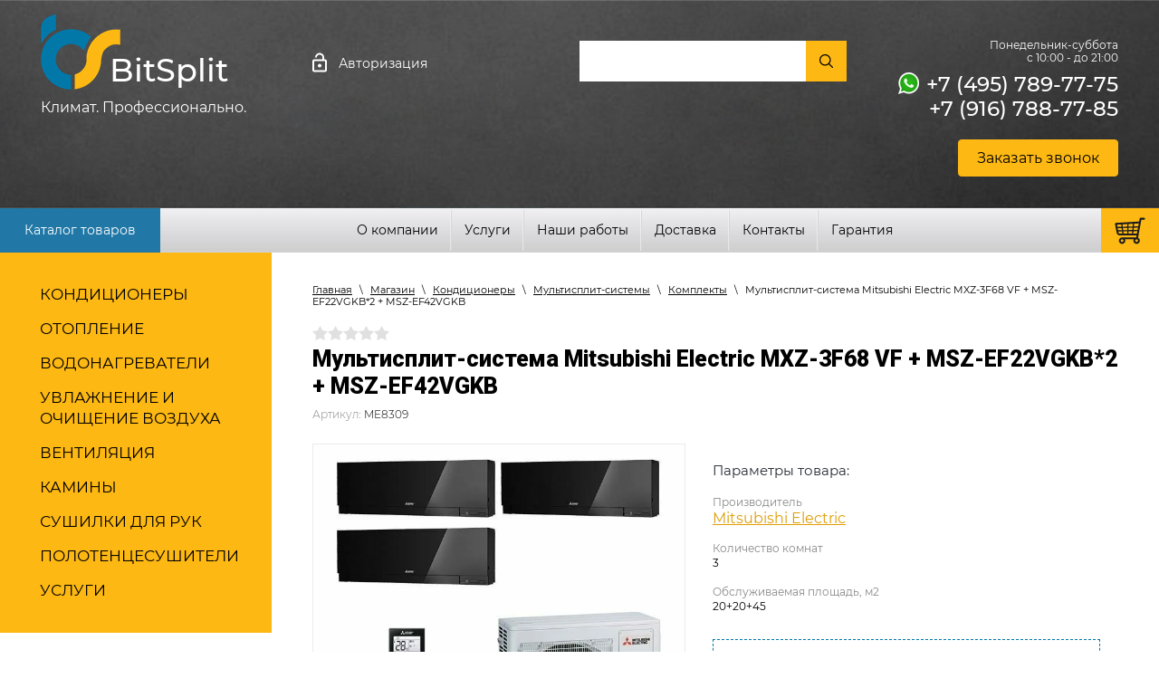

--- FILE ---
content_type: text/html; charset=utf-8
request_url: https://bitsplit.ru/glavnaya/product/multisplit-sistema-mitsubishi-electric-mxz-3f68-vf-msz-ef22vgkb-2-msz-ef42vgkb
body_size: 13858
content:

		<!doctype html>
<html lang="ru">
<head>
<meta charset="utf-8">
<meta name="robots" content="all"/>
<title>Мультисплит-система Mitsubishi Electric MXZ-3F68 VF + MSZ-EF22VGKB*2 + MSZ-EF42VGKB</title> 
<meta name="description" content="Мультисплит-система Mitsubishi Electric MXZ-3F68 VF + MSZ-EF22VGKB*2 + MSZ-EF42VGKB">
<meta name="keywords" content="Мультисплит-система Mitsubishi Electric MXZ-3F68 VF + MSZ-EF22VGKB*2 + MSZ-EF42VGKB">
<meta name="SKYPE_TOOLBAR" content="SKYPE_TOOLBAR_PARSER_COMPATIBLE">
<meta name="viewport" content="width=device-width, height=device-height, initial-scale=1.0, maximum-scale=1.0, user-scalable=no">
<meta name="msapplication-tap-highlight" content="no"/>
<meta name="format-detection" content="telephone=no">
<meta http-equiv="x-rim-auto-match" content="none">
<link rel="stylesheet" href="/t/v3275/images/css/styles.css">
<link rel="stylesheet" href="/t/v3275/images/css/designblock.scss.css">
<link rel="stylesheet" href="/t/v3275/images/css/s3_styles.scss.css">
<script src="/g/libs/jquery/1.10.2/jquery.min.js"></script>
<script src="/g/s3/misc/adaptiveimage/1.0.0/adaptiveimage.js"></script>
<!--shop-settings-->
<link rel="stylesheet" href="/g/libs/jquery-slick/1.8.0/slick.css">
<link rel="stylesheet" href="/g/css/styles_articles_tpl.css">
<link rel="stylesheet" href="/g/libs/lightgallery/v1.6.8/lightgallery.min.css">
<script src="/g/templates/shop2/2.85.2/js/jquery.matchHeight-min.js"></script>
<script src="/g/libs/jquery-formstyler/1.7.4/jquery.formstyler.min.js"></script>
<script src="/g/libs/jquery-slick/1.8.0/slick.min.js" charset="utf-8"></script>
<script src="/g/templates/shop2/2.85.2/js/jquery.responsiveTabs.min.js" charset="utf-8"></script>
<script src="/g/templates/shop2/2.85.2/js/modernizr.custom.js"></script>
<script src="/g/libs/lightgallery/v1.6.8/lightgallery.min.js"></script>

	<link rel="stylesheet" href="/g/css/styles_articles_tpl.css">
<meta name="yandex-verification" content="8a537e16aae8f39a" />
<link rel='stylesheet' type='text/css' href='/shared/highslide-4.1.13/highslide.min.css'/>
<script type='text/javascript' src='/shared/highslide-4.1.13/highslide-full.packed.js'></script>
<script type='text/javascript'>
hs.graphicsDir = '/shared/highslide-4.1.13/graphics/';
hs.outlineType = null;
hs.showCredits = false;
hs.lang={cssDirection:'ltr',loadingText:'Загрузка...',loadingTitle:'Кликните чтобы отменить',focusTitle:'Нажмите чтобы перенести вперёд',fullExpandTitle:'Увеличить',fullExpandText:'Полноэкранный',previousText:'Предыдущий',previousTitle:'Назад (стрелка влево)',nextText:'Далее',nextTitle:'Далее (стрелка вправо)',moveTitle:'Передвинуть',moveText:'Передвинуть',closeText:'Закрыть',closeTitle:'Закрыть (Esc)',resizeTitle:'Восстановить размер',playText:'Слайд-шоу',playTitle:'Слайд-шоу (пробел)',pauseText:'Пауза',pauseTitle:'Приостановить слайд-шоу (пробел)',number:'Изображение %1/%2',restoreTitle:'Нажмите чтобы посмотреть картинку, используйте мышь для перетаскивания. Используйте клавиши вперёд и назад'};</script>

            <!-- 46b9544ffa2e5e73c3c971fe2ede35a5 -->
            <script src='/shared/s3/js/lang/ru.js'></script>
            <script src='/shared/s3/js/common.min.js'></script>
        <link rel='stylesheet' type='text/css' href='/shared/s3/css/calendar.css' /><link rel="icon" href="/favicon.ico" type="image/x-icon">

<!--s3_require-->
<link rel="stylesheet" href="/g/basestyle/1.0.1/user/user.css" type="text/css"/>
<link rel="stylesheet" href="/g/basestyle/1.0.1/user/user.blue.css" type="text/css"/>
<script type="text/javascript" src="/g/basestyle/1.0.1/user/user.js" async></script>
<!--/s3_require-->

<link rel='stylesheet' type='text/css' href='/t/images/__csspatch/6/patch.css'/>

<!--s3_goal-->
<script src="/g/s3/goal/1.0.0/s3.goal.js"></script>
<script>new s3.Goal({map:[], goals: [], ecommerce:[{"ecommerce":{"detail":{"products":[{"id":"172682505","name":"Мультисплит-система Mitsubishi Electric MXZ-3F68 VF + MSZ-EF22VGKB*2 + MSZ-EF42VGKB","price":0,"brand":"Mitsubishi Electric","category":"Комплекты"}]}}}]});</script>
<!--/s3_goal-->
			
		
		
		
			<link rel="stylesheet" type="text/css" href="/g/shop2v2/default/css/theme.less.css">		
			<script type="text/javascript" src="/g/printme.js"></script>
		<script type="text/javascript" src="/g/shop2v2/default/js/tpl.js"></script>
		<script type="text/javascript" src="/g/shop2v2/default/js/baron.min.js"></script>
		
			<script type="text/javascript" src="/g/shop2v2/default/js/shop2.2.js"></script>
		
	<script type="text/javascript">shop2.init({"productRefs": {"109722505":{"brend":{"Mitsubishi Electric":["172682505"]},"kolicestvo_komnat_61":{"184361304":["172682505"]},"obsluzivaemaa_plosad_m2":{"21288505":["172682505"]},"klass_energoeffektivnosti":{"140762504":["172682505"]},"invertor_434":{"141425104":["172682505"]},"cvet_357":{"194184904":["172682505"]}}},"apiHash": {"getPromoProducts":"d245a79317748ed72a7fefcd3bb0b79a","getSearchMatches":"f680d5f4082993d13edfc39a8fa58a12","getFolderCustomFields":"14b63e53ac3a0042d8c67d81d55a2728","getProductListItem":"0a2f2ef62c180f5f6a46e7ab59f4d462","cartAddItem":"20e4113897ce8c7c8f05b067342f4774","cartRemoveItem":"b385d397859c01ccb53ace78103cf7f2","cartUpdate":"b13e62d2207820815b0fa9d2dd2e8394","cartRemoveCoupon":"42cf12936862aba3978614b0a4f10fe0","cartAddCoupon":"76837794e2be9e0c09bce2b55dfa0cd2","deliveryCalc":"26074d19919715cfa7308fdd169c6bf3","printOrder":"4855f52e724b61adef6250cf93e3ce99","cancelOrder":"0b218cb96353a5d37d944c8c1ef078a9","cancelOrderNotify":"0ec4254fbc35dd8ff0bce694bb9972a6","repeatOrder":"e7587f094bb2ec94d7e3915f919c8ee4","paymentMethods":"735917d2d1179d4d88c1edf974a6d701","compare":"9e3bcd5b9f9ea809b7af0b812efa17a6"},"hash": null,"verId": 2481074,"mode": "product","step": "","uri": "/glavnaya","IMAGES_DIR": "/d/","my": {"show_sections":true,"special_alias":"\u0421\u043f\u0435\u0446\u043f\u0440\u0435\u0434\u043b\u043e\u0436\u0435\u043d\u0438\u0435","enable_styler":true,"buy_alias":"\u041a\u0443\u043f\u0438\u0442\u044c","located_in_sections_alias":"\u0422\u043e\u0432\u0430\u0440 \u043d\u0430\u0445\u043e\u0434\u0438\u0442\u0441\u044f \u0432 \u043a\u0430\u0442\u0435\u0433\u043e\u0440\u0438\u044f\u0445","collection_option_hide":true,"product_list_tr_hide":true,"thumbs_light":true,"buy_kind":true,"gr_slider_enable_blackout":true},"shop2_cart_order_payments": 1,"cf_margin_price_enabled": 0,"maps_yandex_key":"","maps_google_key":""});</script>
<style type="text/css">.product-item-thumb {width: 280px;}.product-item-thumb .product-image, .product-item-simple .product-image {height: 280px;width: 280px;}.product-item-thumb .product-amount .amount-title {width: 184px;}.product-item-thumb .product-price {width: 230px;}.shop2-product .product-side-l {width: 200px;}.shop2-product .product-image {height: 190px;width: 200px;}.shop2-product .product-thumbnails li {width: 56px;height: 56px;}</style>

<link rel="stylesheet" href="/t/v3275/images/css/local_them.scss.css">
<link rel="stylesheet" href="/t/v3275/images/css/shop_addons.scss.css">
<script src="/t/v3275/images/js/shop_main.js" charset="utf-8"></script>

<!--shop-settings-->
<link href="/g/s3/anketa2/1.0.0/css/jquery-ui.css" rel="stylesheet" type="text/css"/>

<script src="/g/libs/jqueryui/1.10.0/jquery-ui.min.js" type="text/javascript"></script>
<script src="/g/templates/shop2/2.85.2/js/jquery.ui.touch_punch.min.js" charset="utf-8"></script>
<script src="/g/s3/anketa2/1.0.0/js/jquery.ui.datepicker-ru.js"></script>
 
<link rel="stylesheet" href="/g/libs/jquery-popover/0.0.3/jquery.popover.css">
<script src="/g/libs/jquery-popover/0.0.3/jquery.popover.min.js" type="text/javascript"></script>
<script src="/g/s3/misc/form/1.2.0/s3.form.js" type="text/javascript"></script>
<link rel="stylesheet" href="/g/libs/photoswipe/4.1.0/photoswipe.css">
<link rel="stylesheet" href="/g/libs/photoswipe/4.1.0/default-skin/default-skin.css">
<script type="text/javascript" src="/g/libs/photoswipe/4.1.0/photoswipe.min.js"></script>
<script type="text/javascript" src="/g/libs/photoswipe/4.1.0/photoswipe-ui-default.min.js"></script>
<script src="/g/libs/jquery-bxslider/4.1.2/jquery.bxslider.min.js" type="text/javascript"></script>
<script type="text/javascript" src="/t/v3275/images/js/main.js"></script>
<script type="text/javascript" src="/t/v3275/images/js/site_addons.js"></script>


<link rel="stylesheet" href="/t/v3275/images/css/site.addons.scss.css">

<!--[if lt IE 10]> <script src="/g/libs/ie9-svg-gradient/0.0.1/ie9-svg-gradient.min.js"></script> <script src="/g/libs/jquery-placeholder/2.0.7/jquery.placeholder.min.js"></script> <script src="/g/libs/jquery-textshadow/0.0.1/jquery.textshadow.min.js"></script> <script src="/g/s3/misc/ie/0.0.1/ie.js"></script> <![endif]-->
<!--[if lt IE 9]> <script src="/g/libs/html5shiv/html5.js"></script> <![endif]-->
		
<link rel="stylesheet" href="/t/v3275/images/css/site_addons.scss.css">
<link rel="stylesheet" href="/t/v3275/images/site.addons.scss.css">

<link rel="stylesheet" href="/t/v3275/images/site.addons2.scss.css">

</head>
<body>
		 
		<div class="wrapper editorElement layer-type-wrapper" >
			  <div class="side-panel side-panel-62 widget-type-side_panel editorElement layer-type-widget widget-41" data-layers="['widget-3':['tablet-landscape':'inSide','tablet-portrait':'inSide','mobile-landscape':'inSide','mobile-portrait':'inSide'],'widget-5':['tablet-landscape':'inSide','tablet-portrait':'inSide','mobile-landscape':'inSide','mobile-portrait':'inSide'],'widget-10':['tablet-landscape':'inSide','tablet-portrait':'inSide','mobile-landscape':'inSide','mobile-portrait':'inSide'],'widget-2':['tablet-landscape':'onTop','tablet-portrait':'onTop','mobile-landscape':'onTop','mobile-portrait':'onTop'],'widget-11':['tablet-landscape':'onTop','tablet-portrait':'onTop','mobile-landscape':'onTop','mobile-portrait':'onTop'],'widget-12':['tablet-landscape':'inSide','tablet-portrait':'inSide','mobile-landscape':'inSide','mobile-portrait':'inSide']]" data-phantom="1" data-position="left">
	<div class="side-panel-top">
		<div class="side-panel-button">
			<span class="side-panel-button-icon">
				<span class="side-panel-button-icon-line"></span>
				<span class="side-panel-button-icon-line"></span>
				<span class="side-panel-button-icon-line"></span>
			</span>
		</div>
		<div class="side-panel-top-inner" ></div>
	</div>
	<div class="side-panel-mask"></div>
	<div class="side-panel-content">
		<div class="side-panel-close"></div>		<div class="side-panel-content-inner"></div>
	</div>
</div>   
			<div class="editorElement block-8" >
				<div class="editorElement block-6" >
					<div class="layout column layout_11" >
						<div class="editorElement block-5" >
							<div class="site-name-3 widget-2 widget-type-site_name editorElement layer-type-widget">
								 <a href="/">									  						
										  						
											 <div class="sn-wrap"> 
												  
																											<div class="sn-logo">
													    	<img src="/thumb/2/Kbh6AaP6YlRc7kJ_HWGvGg/r/d/logo.png">
													    </div>
																									  
								  
								<div class="sn-text">
									<div class="align-elem">BitSplit</div>
								</div>
								  
							</div>
							 </a>							  								<div class="slog_text slog_text2">Климат. Профессионально.</div>
												</div>
					
											<div class="slog_text">Климат. Профессионально.</div>
										
				</div>
			</div>
			<div class="layout column layout_13" >
				<div class="editorElement block-7" >
					<div class="layout column layout_10" >
						<div class="editorElement block-4" >
							  <div class="authorization-4 widget-3 lined_mode authorization-init widget-type-authorization editorElement layer-type-widget">
			<a href="/registraciya/register" class="header" for="auth-tg4">
			<div class="header-text"><div class="align-elem">Авторизация</div></div>
		</a>
		<input id="auth-tg4" class="tgl-but" type="checkbox">		<div class="block-body-drop">
		<div class="block-body">
												<div class="register-links">
						<a href="/registraciya/register" class="register-type2">Регистрация</a>
						<a href="/registraciya/login" class="login-type2">Вход</a>
					</div>
									</div>
	</div>
</div>  
						</div>
					</div>
					<div class="layout column layout_9" >
						<div class="editorElement block-3" >
							  <div class="widget-4 search-5 wm-search widget-type-search editorElement layer-type-widget"
	 data-setting-type="fade"
	 data-setting-animate="0"
	 data-setting-animate_list="0,0,0,0,0"
		>
	<form  class="wm-search-inner" method="get" action="/glavnaya/search" enctype="multipart/form-data">
		<input size="1" class="wm-input-default"  type="text" name="search_text" value="">
		<button class="wm-input-default" type="submit"></button>
	<re-captcha data-captcha="recaptcha"
     data-name="captcha"
     data-sitekey="6LcNwrMcAAAAAOCVMf8ZlES6oZipbnEgI-K9C8ld"
     data-lang="ru"
     data-rsize="invisible"
     data-type="image"
     data-theme="light"></re-captcha></form>
</div>  
						</div>
					</div>
				</div>
			</div>
			<div class="layout column layout_8" >
				<div class="editorElement block-2" >
					  	<div class="schedule-6 widget-5 schedule-block contacts-block widget-type-contacts_schedule editorElement layer-type-widget">
		<div class="inner">
			<label class="cell-icon" for="tg-schedule-6">
				<div class="icon"></div>
			</label>
			<input id="tg-schedule-6" class="tgl-but" type="checkbox">
			<div class="block-body-drop">
				<div class="cell-text">
					<div class="title"><div class="align-elem">График работы:</div></div>
					<div class="text_body">
						<div class="align-elem">Понедельник-суббота<br />
с 10:00 - до 21:00</div>
					</div>
				</div>
			</div>
		</div>
	</div>
    	<div class="phones-7 widget-6 phones-block contacts-block widget-type-contacts_phone editorElement layer-type-widget">
		<div class="inner">
			<div class="gr-icons-block social_links">
		<div class="gr-icons-block__icons ">
					<div class="gr-icons-block__item">
				<a class="gr-icons-block__link" href="https://wa.me/79852209920" target="_blank">																<span class="gr-icons-block__icon">
															<img src="/thumb/2/ErESsLxR-ZVa1vcc_AO8mQ/r24/d/full_77099-whats-icons-text-symbol-computer-messaging-whatsapp.png" alt="WhatsApp">
									                </span>
	                	                                </a>			</div>
			</div>
	</div>			<label class="cell-icon" for="tg-phones-7">
				<div class="icon"></div>
			</label>
			<input id="tg-phones-7" class="tgl-but" type="checkbox">
			<div class="block-body-drop">
				<div class="cell-text">
					<div class="title"><div class="align-elem">Телефон:</div></div>
					<div class="text_body">
						<div class="align-elem">
															<div><a href="tel:+74957897775">+7 (495) 789-77-75</a></div><div><a href="tel:+79167887785">+7 (916) 788-77-85</a></div>													</div>
					</div>
				</div>
			</div>
		</div>
	</div>
 
					  
			          
					   
												<div class="newformblock1">
							<a href="javascript:void(0)"><span class="align-elem">Заказать звонок</span></a>
						</div>
										</div>
			</div>
		</div>
	</div>
	<div class="editorElement block-9" >
		<div class="editorElement block-42" >
			<div class="layout column layout_20" >
				<div class="editorElement block-10" >
					<div class="widget-10 horizontal menu-18 wm-widget-menu widget-type-menu_horizontal editorElement layer-type-widget" data-screen-button="more" data-responsive-tl="button" data-responsive-tp="button" data-responsive-ml="columned" data-more-text="..." data-child-icons="0">
						 
						<div class="menu-button">
							Меню
						</div>
						<div class="btn_catalog"><a href="https://bitsplit.ru/glavnaya">Каталог товаров</a></div>
						 
						<div class="menu-scroll">
							     <ul><li class="menu-item"><a href="/o-kompanii-1" ><span class="menu-item-text">О компании</span></a></li><li class="delimiter"></li><li class="menu-item"><a href="/nashi-uslugi" ><span class="menu-item-text">Услуги</span></a></li><li class="delimiter"></li><li class="menu-item"><a href="/objekt" ><span class="menu-item-text">Наши работы</span></a></li><li class="delimiter"></li><li class="menu-item"><a href="/dostavka" ><span class="menu-item-text">Доставка</span></a></li><li class="delimiter"></li><li class="menu-item"><a href="/kontakty" ><span class="menu-item-text">Контакты</span></a></li><li class="delimiter"></li><li class="menu-item"><a href="/garantiya-1" ><span class="menu-item-text">Гарантия</span></a></li></ul> 
						</div>
						 
					</div>
				</div>
			</div>
			<div class="layout column layout_22" >
				<div class="editorElement block-11" >
					  					  <a href="/glavnaya/cart" class="button-21 widget-11 widget-type-button editorElement layer-type-widget">&nbsp;</a>
				</div>
			</div>
		</div>
	</div>
	<div class="editorElement block-14 product-wrap" >
				<div class="layout column layout_25" >
			<div class="editorElement block-12" >
				<div class="widget-12 popup menu-23 wm-widget-menu vertical widget-type-menu_vertical editorElement layer-type-widget" data-child-icons="0">
					   
					<div class="menu-button">
						Меню
					</div>
					 
					<div class="menu-scroll">
						  <ul><li class="opened menu-item"><a href="/magazin/folder/konditsionery" ><span class="menu-item-text">Кондиционеры</span></a><ul class="level-2"><li><a href="/magazin/folder/nastennye-konditsionery" >Настенные кондиционеры</a></li><li class="opened"><a href="/magazin/folder/multi-split-sistemy" >Мультисплит-системы</a><ul class="level-3"><li><a href="/magazin/folder/naruzhnye-bloki" >Наружные блоки мультисплит-систем</a></li><li><a href="/magazin/folder/vnutrennie-bloki" >Внутренние блоки мультисплит-систем</a></li><li class="opened active"><a href="/glavnaya/folder/komplekty-multisplit-sistemy" >Комплекты</a></li></ul></li><li><a href="/magazin/folder/polupromyshlennye-kondicionery" >Полупромышленные кондиционеры</a><ul class="level-3"><li><a href="/magazin/folder/kassetnyye-konditsionery" >Кассетные кондиционеры</a></li><li><a href="/magazin/folder/napolnye-kondicionery" >Напольные кондиционеры</a></li><li><a href="/magazin/folder/potolochnye-kondicionery" >Потолочные кондиционеры</a></li><li><a href="/magazin/folder/napolno-potolochnye-kondicionery" >Напольно-потолочные кондиционеры</a></li><li><a href="/magazin/folder/kanalnye-kondicionery" >Канальные кондиционеры</a></li><li><a href="/magazin/folder/kolonnye-kondicionery" >Колонные кондиционеры</a></li></ul></li><li><a href="/magazin/folder/mobilnyye-konditsionery" >Мобильные кондиционеры</a></li><li><a href="/glavnaya/folder/aksessuary" >Аксессуары</a></li><li><a href="/glavnaya/folder/nastennye-kondicionery-1" >В наличии на складе</a></li></ul></li><li class="menu-item"><a href="/magazin/folder/obogrevateli" ><span class="menu-item-text">Отопление</span></a><ul class="level-2"><li><a href="/magazin/folder/zavesy" >Тепловые завесы</a></li><li><a href="/magazin/folder/teploventilyatory" >Тепловентиляторы</a></li><li><a href="/magazin/folder/konvektori" >Конвекторы</a></li><li><a href="/glavnaya/folder/infrakrasnye-konvektory" >Инфракрасные конвекторы</a></li><li><a href="/glavnaya/folder/aksessuary-dlya-teplovogo-oborudovaniya" >Аксессуары для теплового оборудования</a></li></ul></li><li class="menu-item"><a href="/magazin/folder/vodonagrevateli" ><span class="menu-item-text">Водонагреватели</span></a><ul class="level-2"><li><a href="/magazin/folder/protochnye-elektricheskie" >Проточные электрические</a></li></ul></li><li class="menu-item"><a href="/magazin/folder/uvlazhniteli-vozduha" ><span class="menu-item-text">Увлажнение и очищение воздуха</span></a><ul class="level-2"><li><a href="/glavnaya/folder/uvlazhniteli-vozduha" >Увлажнители воздуха</a></li><li><a href="/glavnaya/folder/ochistiteli-vozduha" >Очистители воздуха</a></li><li><a href="/glavnaya/folder/osushiteli-vozduha" >Осушители воздуха</a></li></ul></li><li class="menu-item"><a href="/magazin/folder/ventilyaciya" ><span class="menu-item-text">Вентиляция</span></a><ul class="level-2"><li><a href="/magazin/folder/tion" >Бризеры TION</a><ul class="level-3"><li><a href="/glavnaya/folder/brizery-tion-3s" >Бризеры TION 3S</a></li><li><a href="/glavnaya/folder/brizery-tion-o2" >Бризеры TION O2</a></li><li><a href="/glavnaya/folder/brizery-tion-4s" >Бризеры TION 4S</a></li></ul></li><li><a href="/glavnaya/folder/ballu" >Приточные установки Ballu</a></li><li><a href="/glavnaya/folder/pritochnye-ustanovki-ballu" >Приточные установки</a></li></ul></li><li class="menu-item"><a href="/magazin/folder/kamini" ><span class="menu-item-text">Камины</span></a><ul class="level-2"><li><a href="/glavnaya/folder/nastennye-kaminy" >Настенные камины</a></li></ul></li><li class="menu-item"><a href="/glavnaya/folder/sushilki-dlya-ruk" ><span class="menu-item-text">Сушилки для рук</span></a></li><li class="menu-item"><a href="/glavnaya/folder/polotencesushiteli" ><span class="menu-item-text">Полотенцесушители</span></a></li><li class="menu-item"><a href="/glavnaya/folder/uslugi" ><span class="menu-item-text">Услуги</span></a></li></ul> 
					</div>
					 
				</div>
			</div>
						  
					</div>
		<!-- .layout_25 -->
				<div class="layout column layout_26" >
			<div class="editorElement block-13" >
				<div class="editorElement block-45" >
					 
<div class="widget-44 path widget-type-path editorElement layer-type-widget" data-url="/glavnaya"><a href="/">Главная</a><span class='separ'>\</span><a href="/glavnaya">Магазин</a><span class='separ'>\</span><a href="/magazin/folder/konditsionery">Кондиционеры</a><span class='separ'>\</span><a href="/magazin/folder/multi-split-sistemy">Мультисплит-системы</a><span class='separ'>\</span><a href="/glavnaya/folder/komplekty-multisplit-sistemy">Комплекты</a><span class='separ'>\</span>Мультисплит-система Mitsubishi Electric MXZ-3F68 VF + MSZ-EF22VGKB*2 + MSZ-EF42VGKB</div>					 										        
					<article class="content-64 content widget-42 widget-type-content editorElement layer-type-widget">		
	<div class="shop2-cookies-disabled shop2-warning hide"></div>
	
	
	
		
							
			
							
			
							
			
		
					


<form 
	method="post" 
	action="/glavnaya?mode=cart&amp;action=add" 
	accept-charset="utf-8"
	class="shop2-product">

	<input type="hidden" name="kind_id" value="172682505"/>
	<input type="hidden" name="product_id" value="109722505"/>
	<input type="hidden" name="meta" value='{&quot;brend&quot;:&quot;Mitsubishi Electric&quot;,&quot;kolicestvo_komnat_61&quot;:&quot;184361304&quot;,&quot;obsluzivaemaa_plosad_m2&quot;:21288505,&quot;klass_energoeffektivnosti&quot;:&quot;140762504&quot;,&quot;invertor_434&quot;:&quot;141425104&quot;,&quot;cvet_357&quot;:&quot;194184904&quot;}'/>
	
	<div class="shop2-product-information">					
	<div class="tpl-rating-block">Рейтинг:<div class="tpl-stars"><div class="tpl-rating" style="width: 0%;"></div></div>(0 голосов)</div>

	<h1 class="shop2-product-name">Мультисплит-система Mitsubishi Electric MXZ-3F68 VF + MSZ-EF22VGKB*2 + MSZ-EF42VGKB</h1>
					
	
	
					<div class="shop2-product-article"><div class="article-title">Артикул:</div><div class="article-body">ME8309</div></div>
	
	</div>

	<div class="product-side-left">

		<div class="product-image-slider">
						            <div class="shop2-product-label">
                				                	
				            </div>
            			<div class="product-image-wrap">
									<div class="item">
						<a href="/d/me_ef-b_3_bloka.jpg">
							<img src="/thumb/2/Zst4wRpQgFttY08Y6qtjLQ/921r921/d/me_ef-b_3_bloka.jpg" alt="Мультисплит-система Mitsubishi Electric MXZ-3F68 VF + MSZ-EF22VGKB*2 + MSZ-EF42VGKB" title="Мультисплит-система Mitsubishi Electric MXZ-3F68 VF + MSZ-EF22VGKB*2 + MSZ-EF42VGKB" />
						</a>
						<div class="verticalMiddle"></div>
					</div>
													<div class="item">
						<a href="/d/me_vneshnij_na_3_bloka.jpg">
							<img src="/thumb/2/Vv5kdpYCg1qjc1EEQeHseg/921r921/d/me_vneshnij_na_3_bloka.jpg" alt="" />
						</a>
						<div class="verticalMiddle"></div>
					</div>
									<div class="item">
						<a href="/d/me_ef_b_vnutrennij.jpg">
							<img src="/thumb/2/LgtPTwPG161MH3s0Ru1BBw/921r921/d/me_ef_b_vnutrennij.jpg" alt="" />
						</a>
						<div class="verticalMiddle"></div>
					</div>
							</div>

						<div class="product-thumbnails-wrap">
				<div class="product-thumbnails-wrap-inner">
																										<div class="item">
						<img src="/thumb/2/GxfL5cNOXrhcrH6MwNaEFQ/92r92/d/me_ef-b_3_bloka.jpg" alt="" />
						<div class="verticalMiddle"></div>
					</div>
											<div class="item">
							<img src="/thumb/2/-sQzoDDm_QYCxjNo19CYlA/92r92/d/me_vneshnij_na_3_bloka.jpg" alt="" />
							<div class="verticalMiddle"></div>
						</div>
											<div class="item">
							<img src="/thumb/2/FLOWKG2GwtQIcyVxXbDqgA/92r92/d/me_ef_b_vnutrennij.jpg" alt="" />
							<div class="verticalMiddle"></div>
						</div>
										
				</div>
			</div>
						
		</div>

					<div class="share">
				<div class="share-header">Расскажи друзьям:</div>
				
				
				<script>
					Share = {
						vkontakte: function(purl, ptitle, pimg, text) {
							url  = 'vkontakte.ru/share.php?';
							url += 'url='          + encodeURIComponent(purl);
							url += '&title='       + encodeURIComponent(ptitle);
							url += '&description=' + encodeURIComponent(text);
							url += '&image='       + encodeURIComponent(pimg);
							url += '&noparse=true';
							Share.popup(url);
						},
						odnoklassniki: function(purl, text) {
							url  = 'www.odnoklassniki.ru/dk?st.cmd=addShare&st.s=1';
							url += '&st.comments=' + encodeURIComponent(text);
							url += '&st._surl='    + encodeURIComponent(purl);
							Share.popup(url);
						},
						facebook: function(purl, ptitle, pimg, text) {
							url  = 'www.facebook.com/sharer.php?s=100';
							url += '&p[title]='     + encodeURIComponent(ptitle);
							url += '&p[summary]='   + encodeURIComponent(text);
							url += '&p[url]='       + encodeURIComponent(purl);
							url += '&p[images][0]=' + encodeURIComponent(pimg);
							Share.popup(url);
						},
						twitter: function(purl, ptitle) {
							url  = 'twitter.com/share?';
							url += 'text='      + encodeURIComponent(ptitle);
							url += '&url='      + encodeURIComponent(purl);
							url += '&counturl=' + encodeURIComponent(purl);
							Share.popup(url);
						},
						mailru: function(purl, ptitle, pimg, text) {
							url  = 'connect.mail.ru/share?';
							url += 'url='          + encodeURIComponent(purl);
							url += '&title='       + encodeURIComponent(ptitle);
							url += '&description=' + encodeURIComponent(text);
							url += '&imageurl='    + encodeURIComponent(pimg);
							Share.popup(url)
						},
					
						popup: function(url) {
							window.open('//' + url,'','toolbar=0,status=0,width=626,height=436');
						}
					};
				</script>
				
				
				<div class="share-links">
					<a class="vk" onclick="Share.vkontakte('https://bitsplit.ru/glavnaya/product/multisplit-sistema-mitsubishi-electric-mxz-3f68-vf-msz-ef22vgkb-2-msz-ef42vgkb','Мультисплит-система Mitsubishi Electric MXZ-3F68 VF + MSZ-EF22VGKB*2 + MSZ-EF42VGKB','https://bitsplit.ru/thumb/2/oDWGp9bqurd2OnLkPb9iyw/400r400/d/me_ef-b_3_bloka.jpg','')"><img src="/t/v3275/images/vk.svg" alt=""></a>
					<a class="fb" onclick="Share.facebook('https://bitsplit.ru/glavnaya/product/multisplit-sistema-mitsubishi-electric-mxz-3f68-vf-msz-ef22vgkb-2-msz-ef42vgkb','Мультисплит-система Mitsubishi Electric MXZ-3F68 VF + MSZ-EF22VGKB*2 + MSZ-EF42VGKB','https://bitsplit.ru/thumb/2/oDWGp9bqurd2OnLkPb9iyw/400r400/d/me_ef-b_3_bloka.jpg','')"><img src="/t/v3275/images/fb.svg" alt=""></a>
					<a class="ml" onclick="Share.mailru('https://bitsplit.ru/glavnaya/product/multisplit-sistema-mitsubishi-electric-mxz-3f68-vf-msz-ef22vgkb-2-msz-ef42vgkb','Мультисплит-система Mitsubishi Electric MXZ-3F68 VF + MSZ-EF22VGKB*2 + MSZ-EF42VGKB','https://bitsplit.ru/thumb/2/oDWGp9bqurd2OnLkPb9iyw/400r400/d/me_ef-b_3_bloka.jpg','')"><img src="/t/v3275/images/ml.svg" alt=""></a>
					<a class="ok" onclick="Share.odnoklassniki('bitsplit.ru/glavnaya/product/multisplit-sistema-mitsubishi-electric-mxz-3f68-vf-msz-ef22vgkb-2-msz-ef42vgkb','Мультисплит-система Mitsubishi Electric MXZ-3F68 VF + MSZ-EF22VGKB*2 + MSZ-EF42VGKB')"><img src="/t/v3275/images/ok.svg" alt=""></a>
					<a class="tw" onclick="Share.twitter('https://bitsplit.ru/glavnaya/product/multisplit-sistema-mitsubishi-electric-mxz-3f68-vf-msz-ef22vgkb-2-msz-ef42vgkb','Мультисплит-система Mitsubishi Electric MXZ-3F68 VF + MSZ-EF22VGKB*2 + MSZ-EF42VGKB')"><img src="/t/v3275/images/tw.svg" alt=""></a>
				</div>
			</div>
			</div>
	<div class="product-side-right">
		<div class="product-details">
			<div class="shop2-option-title">Параметры товара:</div>
			

 
		
			<div class="shop2-product-options" data-styler="true"><div class="item-option"><div class="option-title">Производитель</div><div class="option-body"><a href="/magazin/vendor/mitsubishi-electric">Mitsubishi Electric</a></div></div><div class="item-option type-select"><div class="option-title">Количество комнат</div><div class="option-body">3</div></div><div class="item-option type-select"><div class="option-title">Обслуживаемая площадь, м2</div><div class="option-body">20+20+45</div></div></div>
			
			
		</div>
				<div class="product_edit_block_wrapper">
			<div class="product_edit_block_wrap">
				<div class="card_adv_wrap">
					<div class="card_adv_body">
						
												<div class="card_adv_item">
														<div class="card_adv_icon">
								<img src="/thumb/2/85jk-hHxTuR0hq4_nz6GFg/37c37/d/card1600_03.png" alt="Бесплатная доставка" />
							</div>
														<div class="card_adv_text">
								<div class="title">Бесплатная доставка</div>
								<div class="body">по Москве</div>
							</div>
						</div>
												<div class="card_adv_item">
														<div class="card_adv_icon">
								<img src="/thumb/2/FbGVZr_G4yS8_G63m9uNSw/37c37/d/icon2.png" alt="Гарантия" />
							</div>
														<div class="card_adv_text">
								<div class="title">Гарантия</div>
								<div class="body">7 лет на оборудование и 5 лет на монтажные работы</div>
							</div>
						</div>
												<div class="card_adv_item">
														<div class="card_adv_icon">
								<img src="/thumb/2/dW8NdMNTf8s1hmG7FHY3vg/37c37/d/card1600_03-03.png" alt="Самовывоз" />
							</div>
														<div class="card_adv_text">
								<div class="title">Самовывоз</div>
								<div class="body">со склада в Москве</div>
							</div>
						</div>
												
					</div>
				</div>
			</div>
		</div>
				
		<div class="product-side-right-in">
			<div class="product-side-right-inner">
									<div class="form-add has-sale">
						<div class="product-price-wrap">
										<div class="price-current">Цена по запросу</div>
									
						</div>
						
						
				
	<div class="product-amount">
					<div class="amount-title">Количество:</div>
							<div class="shop2-product-amount">
				<button type="button" class="amount-minus disab">&#8722;</button><input type="text" name="amount" data-kind="172682505" data-max="1000" data-min="1" data-multiplicity="" maxlength="4" value="1" /><button type="button" class="amount-plus">&#43;</button>
			</div>
						</div>
						
						
	<div class="button">
			<button class="shop2-product-btn type-3 buy" type="submit">
			<span>В корзину</span>
		</button>
			</div>


<input type="hidden" value="Мультисплит-система Mitsubishi Electric MXZ-3F68 VF + MSZ-EF22VGKB*2 + MSZ-EF42VGKB" name="product_name" />
<input type="hidden" value="https://bitsplit.ru/glavnaya/product/multisplit-sistema-mitsubishi-electric-mxz-3f68-vf-msz-ef22vgkb-2-msz-ef42vgkb" name="product_link" />						
											</div>
					
										
										<div class="button-sale"><span>Нашли дешевле?<br/><i>Предложим цену ниже!</i></span></div>
										
					<div class="newproductbut"><span>Купить в 1 клик</span></div>
					
												</div>
		</div>
		
		
	</div>
<re-captcha data-captcha="recaptcha"
     data-name="captcha"
     data-sitekey="6LcNwrMcAAAAAOCVMf8ZlES6oZipbnEgI-K9C8ld"
     data-lang="ru"
     data-rsize="invisible"
     data-type="image"
     data-theme="light"></re-captcha></form><!-- Product -->

	



	<div class="shop2-product-tabs-wrap" data-tabs="true">
					<ul class="shop2-product-tabs-title">
				<li class="active-tab"><a href="#shop2-tabs-1">Параметры</a></li><li ><a href="#shop2-tabs-4">Отзывы</a></li>
			</ul>

							
						
						<div class="shop2-product-tabs-body" id="shop2-tabs-1">
				<div class="shop2-product-params"><div class="item-option"><div class="option-title">Бренд</div><div class="option-body">Mitsubishi Electric </div></div><div class="item-option"><div class="option-title">Количество комнат</div><div class="option-body">3</div></div><div class="item-option"><div class="option-title">Обслуживаемая площадь, м2</div><div class="option-body">20+20+45</div></div><div class="item-option"><div class="option-title">Класс энергоэффективности</div><div class="option-body">A++</div></div><div class="item-option"><div class="option-title">Инвертор</div><div class="option-body">Да</div></div><div class="item-option"><div class="option-title">Цвет</div><div class="option-body">Черный</div></div></div>
			</div>
						
						
			
			
			
						<div class="shop2-product-tabs-body" id="shop2-tabs-4">
					
	
	
			    
		
			<div class="tpl-block-header">Оставьте отзыв</div>

			<div class="tpl-info">
				Заполните обязательные поля <span class="tpl-required">*</span>.
			</div>

			<form action="" method="post" class="tpl-form">
															<input type="hidden" name="comment_id" value="" />
						
														 

						<div class="tpl-field">
							<label class="tpl-title" for="d[1]">
								Имя:
																	<span class="tpl-required">*</span>
																							</label>
							
							<div class="tpl-value">
																	<input type="text" size="40" name="author_name" maxlength="" value ="" placeholder="" />
															</div>

							
						</div>
														 

						<div class="tpl-field">
							<label class="tpl-title" for="d[1]">
								E-mail:
																							</label>
							
							<div class="tpl-value">
																	<input type="text" size="40" name="author" maxlength="" value ="" placeholder="" />
															</div>

							
						</div>
														 

						<div class="tpl-field">
							<label class="tpl-title" for="d[1]">
								Комментарий:
																	<span class="tpl-required">*</span>
																							</label>
							
							<div class="tpl-value">
																	<textarea cols="55" rows="10" name="text" placeholder="Комментарий *"></textarea>
															</div>

							
						</div>
														 

						<div class="tpl-field">
							<label class="tpl-title" for="d[1]">
								Оценка:
																							</label>
							
							<div class="tpl-value">
																	
																			<div class="tpl-stars">
											<span></span>
											<span></span>
											<span></span>
											<span></span>
											<span></span>
											<input name="rating" type="hidden" value="0" />
										</div>
									
															</div>

							
						</div>
									
				<div class="tpl-button-field">
					<input type="submit" class="tpl-button-big shop2-btn" value="Отправить" />
				</div>

			<re-captcha data-captcha="recaptcha"
     data-name="captcha"
     data-sitekey="6LcNwrMcAAAAAOCVMf8ZlES6oZipbnEgI-K9C8ld"
     data-lang="ru"
     data-rsize="invisible"
     data-type="image"
     data-theme="light"></re-captcha></form>
		
				</div>
						</div>

	
		<div class="btn-back-wr"><a href="javascript:shop2.back()" class="shop2-btn shop2-btn-back">Назад</a></div>

	


			</article>
				</div>
			</div>
		</div>
	</div>
	<div class="editorElement block-22" >
		<div class="editorElement block-21" >
			<div class="layout column layout_46" >
				<div class="editorElement block-24" >
					  	<div class="schedule-45 widget-22 schedule-block contacts-block widget-type-contacts_schedule editorElement layer-type-widget">
		<div class="inner">
			<label class="cell-icon" for="tg-schedule-45">
				<div class="icon"></div>
			</label>
			<input id="tg-schedule-45" class="tgl-but" type="checkbox">
			<div class="block-body-drop">
				<div class="cell-text">
					<div class="title"><div class="align-elem">График работы:</div></div>
					<div class="text_body">
						<div class="align-elem">Понедельник-суббота<br />
с 10:00 - до 21:00</div>
					</div>
				</div>
			</div>
		</div>
	</div>
    	<div class="phones-44 widget-21 phones-block contacts-block widget-type-contacts_phone editorElement layer-type-widget">
		<div class="inner">
			<div class="gr-icons-block social_links">
		<div class="gr-icons-block__icons ">
					<div class="gr-icons-block__item">
				<a class="gr-icons-block__link" href="https://wa.me/79852209920" target="_blank">																<span class="gr-icons-block__icon">
															<img src="/thumb/2/ErESsLxR-ZVa1vcc_AO8mQ/r24/d/full_77099-whats-icons-text-symbol-computer-messaging-whatsapp.png" alt="WhatsApp">
									                </span>
	                	                                </a>			</div>
			</div>
	</div>			<label class="cell-icon" for="tg-phones-44">
				<div class="icon"></div>
			</label>
			<input id="tg-phones-44" class="tgl-but" type="checkbox">
			<div class="block-body-drop">
				<div class="cell-text">
					<div class="title"><div class="align-elem">Телефон:</div></div>
					<div class="text_body">
						<div class="align-elem">
															<div><a href="tel:+74957897775">+7 (495) 789-77-75</a></div><div><a href="tel:+79167887785">+7 (916) 788-77-85</a></div>													</div>
					</div>
				</div>
			</div>
		</div>
	</div>
  
				</div>
			</div>
			<div class="layout column layout_43" >
				<div class="editorElement block-23" >
					  
		
	<div class="editable_block-40 widget-20 editorElement layer-type-widget">
				<div class="body">
																												<div class="image">
								
																	<span class="img-convert img-contain">
																															<img src="/thumb/2/Kbh6AaP6YlRc7kJ_HWGvGg/r/d/logo.png" alt="Название">
																			</span>
																<div class="image-inner">
																																				</div>
							</div>
						
																											<div class="title"><div class="align-elem">BitSplit</div></div>
																																																												
		</div>
	</div>

  
				</div>
			</div>
					</div>
	</div>
	<div class="editorElement block-28" >
		<div class="editorElement block-27" >
			<div class="layout column layout_51" >
				<div class="editorElement block-26" >
					<div class="site-copyright widget-23 widget-type-site_copyright editorElement layer-type-widget">
						 
						<div class="align-elem">
							 							Copyright 2009 - 2021
						</div>
						 
					</div>
				</div>
			</div>
			<div class="layout column layout_50" >
				<div class="editorElement block-25" >
					<div class="layout column layout_48" >
						<div class="site-counters widget-24 widget-type-site_counters editorElement layer-type-widget">
							 <!-- Yandex.Metrika informer -->
<a href="https://metrika.yandex.ru/stat/?id=62748040&amp;from=informer"
target="_blank" rel="nofollow"><img src="https://informer.yandex.ru/informer/62748040/3_1_FFFFFFFF_EFEFEFFF_0_pageviews"
style="width:88px; height:31px; border:0;" alt="Яндекс.Метрика" title="Яндекс.Метрика: данные за сегодня (просмотры, визиты и уникальные посетители)" class="ym-advanced-informer" data-cid="62748040" data-lang="ru" /></a>
<!-- /Yandex.Metrika informer -->

<!-- Yandex.Metrika counter -->
<script type="text/javascript" >
   (function(m,e,t,r,i,k,a){m[i]=m[i]||function(){(m[i].a=m[i].a||[]).push(arguments)};
   m[i].l=1*new Date();k=e.createElement(t),a=e.getElementsByTagName(t)[0],k.async=1,k.src=r,a.parentNode.insertBefore(k,a)})
   (window, document, "script", "https://mc.yandex.ru/metrika/tag.js", "ym");

   ym(62748040, "init", {
        clickmap:true,
        trackLinks:true,
        accurateTrackBounce:true,
        ecommerce:"dataLayer"
   });
</script>
<noscript><div><img src="https://mc.yandex.ru/watch/62748040" style="position:absolute; left:-9999px;" alt="" /></div></noscript>
<!-- /Yandex.Metrika counter -->

<a href="https://clck.yandex.ru/redir/dtype=stred/pid=47/cid=73582/path=dynamic.200x125/*https://market.yandex.ru/shop--bitsplit/633420/reviews"> <img src="https://clck.yandex.ru/redir/dtype=stred/pid=47/cid=73581/path=dynamic.200x125/*https://grade.market.yandex.ru/?id=633420&action=image&size=3" border="0" alt="Читайте отзывы покупателей и оценивайте качество магазина BitSplit на Яндекс.Маркете" /> </a>
<!--__INFO2026-01-17 01:00:26INFO__-->
 
						</div>
					</div>
					<div class="layout column layout_49" >
						  <div class="mega-copyright widget-25  widget-type-mega_copyright editorElement layer-type-widget"><span style='font-size:14px;' class='copyright'>сайт создан в <a href="https://megagroup.ru/"  title="Мегагрупп.ру" target="_blank" rel="nofollow" class="copyright">Мегагрупп.ру</a></span></div>  
					</div>
				</div>
			</div>
		</div>
	</div>
</div>


<script>
	let form_button_name = 'Нашли дешевле?';
</script>
<div class="pop-text-wr tt1">
	<div class="pop-text-in">
		<div class="text-body">
			<div class="close-b"></div>
			<div class="text-in">
				<div class="tpl-anketa" data-api-url="/-/x-api/v1/public/?method=form/postform&param[form_id]=34031500" data-api-type="form">
	<div class="title">Нашли дешевле?</div>			<form method="post" action="/glavnaya">
		<input type="hidden" name="params[placeholdered_fields]" value="1" />
		<input type="hidden" name="params[hide_title]" value="" />
		<input type="hidden" name="form_id" value="34031500">
		<input type="hidden" name="tpl" value="db:form_pop.tpl">
									        <div class="tpl-field type-text hidden">
	          	          	          <div class="field-value">
	          		            	<input  type="text" class="prodname" size="30" maxlength="100" value="" name="d[0]" placeholder="Название товара" />
	            	            	          </div>
	        </div>
	        						        <div class="tpl-field type-text hidden">
	          	          	          <div class="field-value">
	          		            	<input  type="text" class="prodlink" size="30" maxlength="500" value="" name="d[1]" placeholder="Ссылка на страницу" />
	            	            	          </div>
	        </div>
	        						        <div class="tpl-field type-text field-required">
	          	          	          <div class="field-value">
	          		            	<input required="required" type="text"  size="30" maxlength="100" value="" name="d[2]" placeholder="Ваша цена *" />
	            	            	          </div>
	        </div>
	        						        <div class="tpl-field type-text">
	          	          	          <div class="field-value">
	          		            	<input  type="text"  size="30" maxlength="100" value="" name="d[3]" placeholder="Ваше имя" />
	            	            	          </div>
	        </div>
	        						        <div class="tpl-field type-phone field-required">
	          	          	          <div class="field-value">
	          		            	<input required="required" type="text"  size="30" maxlength="100" value="" name="d[4]" placeholder="Ваш телефон *" />
	            	            	          </div>
	        </div>
	        						        <div class="tpl-field type-text">
	          	          	          <div class="field-value">
	          		            	<input  type="text"  size="30" maxlength="100" value="" name="d[5]" placeholder="Сайт, где дешевле" />
	            	            	          </div>
	        </div>
	        						        <div class="tpl-field type-textarea">
	          	          	          <div class="field-value">
	          		            	<textarea  cols="50" rows="7" name="d[6]" placeholder="Комментарий"></textarea>
	            	            	          </div>
	        </div>
	        		
		
		<div class="tpl-field tpl-field-button">
			<button type="submit" class="tpl-form-button">Отправить</button>
		</div>

		<re-captcha data-captcha="recaptcha"
     data-name="captcha"
     data-sitekey="6LcNwrMcAAAAAOCVMf8ZlES6oZipbnEgI-K9C8ld"
     data-lang="ru"
     data-rsize="invisible"
     data-type="image"
     data-theme="light"></re-captcha></form>
		
					</div>
			</div>
		</div>
	</div>
</div>

<script>
	let form_button_name1 = '';
</script>
<div class="pop-text-wr tt2">
	<div class="pop-text-in">
		<div class="text-body">
			<div class="close-b"></div>
			<div class="text-in">
				<div class="tpl-anketa" data-api-url="/-/x-api/v1/public/?method=form/postform&param[form_id]=11939701" data-api-type="form">
	<div class="title">Купить в 1 клик</div>			<form method="post" action="/glavnaya">
		<input type="hidden" name="params[placeholdered_fields]" value="1" />
		<input type="hidden" name="params[hide_title]" value="" />
		<input type="hidden" name="form_id" value="11939701">
		<input type="hidden" name="tpl" value="db:form_pop.tpl">
									        <div class="tpl-field type-text hidden">
	          	          	          <div class="field-value">
	          		            	<input  type="text" class="prodname" size="30" maxlength="100" value="" name="d[0]" placeholder="Название товара" />
	            	            	          </div>
	        </div>
	        						        <div class="tpl-field type-text hidden">
	          	          	          <div class="field-value">
	          		            	<input  type="text" class="prodlink" size="30" maxlength="100" value="" name="d[1]" placeholder="Ссылка на страницу" />
	            	            	          </div>
	        </div>
	        						        <div class="tpl-field type-text field-required">
	          	          	          <div class="field-value">
	          		            	<input required="required" type="text"  size="30" maxlength="100" value="" name="d[2]" placeholder="Ваше имя *" />
	            	            	          </div>
	        </div>
	        						        <div class="tpl-field type-phone field-required">
	          	          	          <div class="field-value">
	          		            	<input required="required" type="text"  size="30" maxlength="100" value="" name="d[3]" placeholder="Телефон *" />
	            	            	          </div>
	        </div>
	        						        <div class="tpl-field type-textarea">
	          	          	          <div class="field-value">
	          		            	<textarea  cols="50" rows="7" name="d[4]" placeholder="Комментарий"></textarea>
	            	            	          </div>
	        </div>
	        		
		
		<div class="tpl-field tpl-field-button">
			<button type="submit" class="tpl-form-button">Отправить</button>
		</div>

		<re-captcha data-captcha="recaptcha"
     data-name="captcha"
     data-sitekey="6LcNwrMcAAAAAOCVMf8ZlES6oZipbnEgI-K9C8ld"
     data-lang="ru"
     data-rsize="invisible"
     data-type="image"
     data-theme="light"></re-captcha></form>
		
					</div>
			</div>
		</div>
	</div>
</div>

<script>
	let form_button_name2 = 'Заказать звонок';
</script>
<div class="pop-text-wr tt3">
	<div class="pop-text-in">
		<div class="text-body">
			<div class="close-b"></div>
			<div class="text-in">
				<div class="tpl-anketa" data-api-url="/-/x-api/v1/public/?method=form/postform&param[form_id]=7816286" data-api-type="form">
	<div class="title">Заказать звонок</div>			<form method="post" action="/glavnaya">
		<input type="hidden" name="params[placeholdered_fields]" value="1" />
		<input type="hidden" name="params[hide_title]" value="" />
		<input type="hidden" name="form_id" value="7816286">
		<input type="hidden" name="tpl" value="db:form_pop.tpl">
									        <div class="tpl-field type-text field-required">
	          	          	          <div class="field-value">
	          		            	<input required="required" type="text"  size="30" maxlength="100" value="" name="d[0]" placeholder="Ваше имя *" />
	            	            	          </div>
	        </div>
	        						        <div class="tpl-field type-text">
	          	          	          <div class="field-value">
	          		            	<input  type="text"  size="30" maxlength="100" value="" name="d[1]" placeholder="E-mail" />
	            	            	          </div>
	        </div>
	        						        <div class="tpl-field type-text field-required">
	          	          	          <div class="field-value">
	          		            	<input required="required" type="text"  size="30" maxlength="100" value="" name="d[3]" placeholder="Телефон *" />
	            	            	          </div>
	        </div>
	        						        <div class="tpl-field type-textarea">
	          	          	          <div class="field-value">
	          		            	<textarea  cols="50" rows="7" name="d[4]" placeholder="Дополнительно"></textarea>
	            	            	          </div>
	        </div>
	        		
		
		<div class="tpl-field tpl-field-button">
			<button type="submit" class="tpl-form-button">Отправить</button>
		</div>

		<re-captcha data-captcha="recaptcha"
     data-name="captcha"
     data-sitekey="6LcNwrMcAAAAAOCVMf8ZlES6oZipbnEgI-K9C8ld"
     data-lang="ru"
     data-rsize="invisible"
     data-type="image"
     data-theme="light"></re-captcha></form>
		
					</div>
			</div>
		</div>
	</div>
</div>

<div id="body_user_code">

    
        <style>
            #body_user_code {
                position: absolute;
                top: -50000px;

                left: -50000px;
            }
        </style>
    
    
<!-- assets.bottom -->
<!-- </noscript></script></style> -->
<script src="/my/s3/js/site.min.js?1768462484" ></script>
<script src="https://cp.onicon.ru/loader/5db6fb74b887ee3c3e8b4602.js" data-auto async></script>
<script >/*<![CDATA[*/
var megacounter_key="e3f99e5a3a2496f1e3f0d248aec1929a";
(function(d){
    var s = d.createElement("script");
    s.src = "//counter.megagroup.ru/loader.js?"+new Date().getTime();
    s.async = true;
    d.getElementsByTagName("head")[0].appendChild(s);
})(document);
/*]]>*/</script>
<script >/*<![CDATA[*/
$ite.start({"sid":2461319,"vid":2481074,"aid":2942858,"stid":4,"cp":21,"active":true,"domain":"bitsplit.ru","lang":"ru","trusted":false,"debug":false,"captcha":3,"onetap":[{"provider":"vkontakte","provider_id":"51947653","code_verifier":"jmD5dNJDJMjNEzimhZZgT0GIimNVG3zZYUDYEMmMYZj"}]});
/*]]>*/</script>
<!-- /assets.bottom -->
</body> 
<script src="//cdn.callibri.ru/callibri.js" type="text/javascript" charset="utf-8"></script>
</div>
</body>
 
</html>	


--- FILE ---
content_type: text/css
request_url: https://bitsplit.ru/t/v3275/images/site.addons.scss.css
body_size: 893
content:


@media (max-width: 1200px) {
  .product-side-right {
    padding-right: 0;
    padding-left: 0; } }

@media (max-width: 1120px) and (max-width: 768px) {
  .shop2-product-item.list .product-amount, .shop2-product-item.list .product-price {
    padding-right: 20px; } }

@media (max-width: 900px) {
  .shop2-product-item.thumbs .button .shop2-product-btn {
    width: 100% !important; }

  .shop2-product-item .newproductbut {
    padding: 0; } }

@media (max-width: 767px) {
  .shop2-product-item.list .newproductbut {
    padding: 10px 0 0; } }

@media (max-width: 639px) {
  .shop2-product-item.simple .newproductbut span, .shop2-product-item.list .newproductbut span {
    font-size: 13px;
    padding: 10px 20px 11px; } }

.title-page .slider-17 .text-slider {
  margin-left: 0;
  left: 0; }

.title-page .block-41 {
  display: flex;
  -webkit-flex-direction: row;
  -moz-flex-direction: row;
  flex-direction: row; }

.title-page .layout.layout_25 {
  background: #fdb813;
  position: relative;
  z-index: 2;
  flex: 0 0 25%; }

.title-page .block-12 {
  width: auto; }

.title-page .blocklist-24 .title {
  color: #000; }

.title-page .block-44 {
  padding-left: 45px; }

.block-45 {
  padding-right: 45px; }

@media (min-width: 961px) {
  .title-page .widget-9 {
    width: 75%; }

  .title-page .blocklist-24 .img-convert {
    height: auto; }

  .title-page .blocklist-24 .item-outer {
    width: 20%; } }
  @media (min-width: 961px) and (max-width: 1370px) {
  .title-page .blocklist-24 .item-outer {
    width: 20%; } }
  @media (min-width: 961px) and (max-width: 1100px) {
  .title-page .blocklist-24 .item-outer {
    width: 25%; } }

@media (max-width: 1024px) {
  .block-45 {
    padding-right: 20px; } }

@media (min-width: 1231px) {
  .block-45.no-left {
    padding-left: 45px;
    padding-right: 45px; } }

@media (max-width: 960px) {
  .block-45 {
    padding-right: 20px;
    padding-left: 20px; }

  .title-page .block-41 {
    -webkit-flex-direction: column;
    -moz-flex-direction: column;
    flex-direction: column; }

  .title-page .widget-9 {
    width: 100%;
    order: -1; }

  .title-page .block-44 {
    padding-left: 15px; } }

@media (min-width: 1201px) {
  .title-page .block-8, .title-page .block-9, .title-page .block-41, .title-page .block-14, .title-page .block-19, .title-page .block-43, .title-page .block-15, .title-page .block-17, .wrapper .newformblock, .title-page .block-22, .title-page .block-28, .title-page .block-6, .title-page .block-42, .title-page .block-20, .title-page .block-44, .title-page .block-16, .title-page .block-18, .title-page .block-21, .title-page .block-27, .block-8, .block-9, .block-14, .block-22, .block-28, .block-6, .block-42, .block-21, .block-27 {
    width: 100%;
    max-width: 100%; }

  .title-page .block-19, .title-page .block-44, .title-page .block-16, .title-page .block-17, .wrapper .newformblock form, .title-page .block-22, .title-page .block-28, .title-page .block-8 {
    padding-left: 45px;
    padding-right: 45px; }

  .wrapper .newformblock .tpl-anketa {
    max-width: calc(100% - 500px); }

  .wrapper .newformblock .right {
    width: 50%; }

  .wrapper .newformblock .left {
    width: calc(50% - 10px); }

  .main-text-block {
    padding-left: 20px !important;
    padding-right: 20px !important; }

  .title-page .widget-10, .widget-10 {
    padding-left: 32px; }

  .shop2-product-item.thumbs {
    width: calc(25% - 20px);
    margin-right: 20px !important; } }
  @media (min-width: 1201px) and (max-width: 1440px) {
  .shop2-product-item.thumbs {
    width: calc(33.33% - 20px); } }


--- FILE ---
content_type: application/javascript
request_url: https://bitsplit.ru/g/s3/anketa2/1.0.0/js/jquery.ui.datepicker-ru.js
body_size: 544
content:
/* Russian (UTF-8) initialisation for the jQuery UI date picker plugin. */
/* Written by Andrew Stromnov (stromnov@gmail.com). */
jQuery(function($){
	$.datepicker.regional['ru'] = {
		closeText: 'Закрыть',
		prevText: '&#x3C;Пред',
		nextText: 'След&#x3E;',
		currentText: 'Сегодня',
		monthNames: ['Январь','Февраль','Март','Апрель','Май','Июнь',
		'Июль','Август','Сентябрь','Октябрь','Ноябрь','Декабрь'],
		monthNamesShort: ['Январь','Февраль','Март','Апрель','Май','Июнь',
		'Июль','Август','Сентябрь','Октябрь','Ноябрь','Декабрь'],
		dayNames: ['воскресенье','понедельник','вторник','среда','четверг','пятница','суббота'],
		dayNamesShort: ['вск','пнд','втр','срд','чтв','птн','сбт'],
		dayNamesMin: ['Вс','Пн','Вт','Ср','Чт','Пт','Сб'],
		weekHeader: 'Нед',
		dateFormat: 'dd.mm.yy',
		firstDay: 1,
		isRTL: false,
		showMonthAfterYear: false,
		yearSuffix: ''};
	$.datepicker.setDefaults($.datepicker.regional['ru']);
});

--- FILE ---
content_type: text/javascript
request_url: https://counter.megagroup.ru/e3f99e5a3a2496f1e3f0d248aec1929a.js?r=&s=1280*720*24&u=https%3A%2F%2Fbitsplit.ru%2Fglavnaya%2Fproduct%2Fmultisplit-sistema-mitsubishi-electric-mxz-3f68-vf-msz-ef22vgkb-2-msz-ef42vgkb&t=%D0%9C%D1%83%D0%BB%D1%8C%D1%82%D0%B8%D1%81%D0%BF%D0%BB%D0%B8%D1%82-%D1%81%D0%B8%D1%81%D1%82%D0%B5%D0%BC%D0%B0%20Mitsubishi%20Electric%20MXZ-3F68%20VF%20%2B%20MSZ-EF22VGKB*2%20%2B%20MSZ-EF42V&fv=0,0&en=1&rld=0&fr=0&callback=_sntnl1768633103883&1768633103883
body_size: 96
content:
//:1
_sntnl1768633103883({date:"Sat, 17 Jan 2026 06:58:23 GMT", res:"1"})